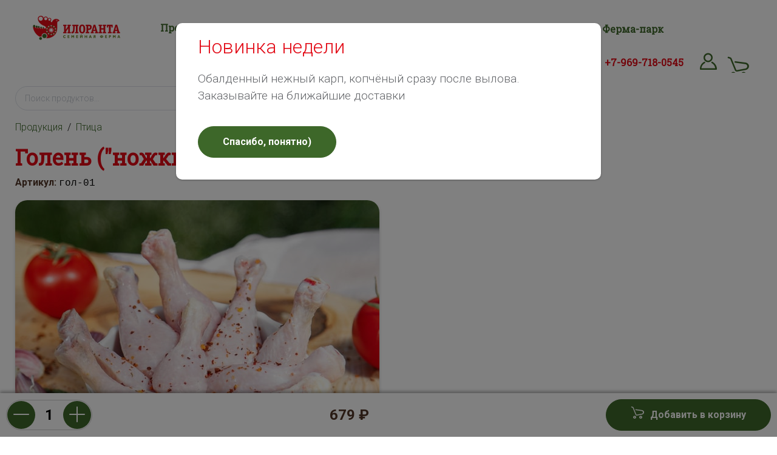

--- FILE ---
content_type: text/html; charset=UTF-8
request_url: https://ilorantafarm.ru/product/kurinaya-golen-oxlazdennaya-450-500-g
body_size: 5783
content:
<!DOCTYPE html><html lang="ru"><head><meta charset="UTF-8"><meta http-equiv="X-UA-Compatible" content="IE=edge"><meta name="viewport" content="width=device-width, initial-scale=1, maximum-scale=1"><meta name="csrf-param" content="_csrf-frontend"><meta name="csrf-token" content="MDOhTucAqHunNBfO6_cnaXgykoeSraDf7aKCsxB0OnpCadRjtVjDS81WYaHZjm0jSGb8_dvI8JW67-jCUkIXSg=="><title>Голень (&quot;ножки&quot;) куриные 450-500 г</title><meta name="Description" content="Охлажденная голень фермерского цыплёнка"><meta property="og:title" content="Голень (&quot;ножки&quot;) куриные 450-500 г"><meta property="og:site_name" content="Голень (&quot;ножки&quot;) куриные 450-500 г"><meta property="og:image" content="https://ilorantafarm.ru/static/images/img5f0c36e73a2ad-thumb.jpg"><meta property="og:url" content="https://ilorantafarm.ru/product/kurinaya-golen-oxlazdennaya-450-500-g"><meta property="og:type" content="og:product"><meta property="og:description" content="Охлажденная голень фермерского цыплёнка"><meta property="product:price:amount" content="679"><meta property="product:price:currency" content="RUB"><meta name="msapplication-TileColor" content="#fff"><meta name="msapplication-TileImage" content="/favicons/ms-icon-144x144.png?v=1671489883"><meta name="theme-color" content="#fff"><link href="/favicons/apple-icon-57x57.png?v=1671489883" rel="apple-touch-icon" sizes="57x57"><link href="/favicons/apple-icon-60x60.png?v=1671489883" rel="apple-touch-icon" sizes="60x60"><link href="/favicons/apple-icon-72x72.png?v=1671489883" rel="apple-touch-icon" sizes="72x72"><link href="/favicons/apple-icon-76x76.png?v=1671489883" rel="apple-touch-icon" sizes="76x76"><link href="/favicons/apple-icon-114x114.png?v=1671489883" rel="apple-touch-icon" sizes="114x114"><link href="/favicons/apple-icon-120x120.png?v=1671489883" rel="apple-touch-icon" sizes="120x120"><link href="/favicons/apple-icon-144x144.png?v=1671489883" rel="apple-touch-icon" sizes="144x144"><link href="/favicons/apple-icon-152x152.png?v=1671489883" rel="apple-touch-icon" sizes="152x152"><link href="/favicons/apple-icon-180x180.png?v=1671489883" rel="apple-touch-icon" sizes="180x180"><link type="image/png" href="/favicons/android-icon-192x192.png?v=1671489883" rel="icon" sizes="192x192"><link type="image/png" href="/favicons/favicon-96x96.png?v=1671489883" rel="icon" sizes="96x96"><link type="image/png" href="/favicons/favicon-32x32.png?v=1671489883" rel="icon" sizes="32x32"><link type="image/png" href="/favicons/favicon-16x16.png?v=1671489883" rel="icon" sizes="16x16"><link href="/favicons/manifest.json?v=1671489883" rel="manifest"><link href="https://fonts.googleapis.com/css2?family=Roboto+Slab&amp;family=Roboto:ital,wght@0,300;0,700;1,300;1,700&amp;display=swap" rel="stylesheet"><link href="/assets/main/css/app.4db6321c.css?v=1765969273" rel="stylesheet"><link href="/assets/main/css/chunk-vendors.4780bed3.css?v=1765969273" rel="stylesheet"><script>var manifest={"env":"prod","language":"ru","baseUrl":"https:\/\/ilorantafarm.ru\/assets\/main","api":"https:\/\/api.ilorantafarm.ru","phone":{"+79697180545":"+7-969-718-0545"},"nav":{"catalog":{"nav":[{"text":"\u041f\u0442\u0438\u0446\u0430 ","iconCls":"icon-farm icon-chicken-2","url":"https:\/\/ilorantafarm.ru\/category\/myaso-pticy"},{"text":"\u041c\u044f\u0441\u043e","iconCls":"icon-farm icon-meat","url":"https:\/\/ilorantafarm.ru\/category\/meat"},{"text":"\u0420\u044b\u0431\u0430","iconCls":"icon-farm icon-fish","url":"https:\/\/ilorantafarm.ru\/category\/fish"},{"text":"\u0421\u044b\u0440\u044b","iconCls":"icon-farm icon-cheese","url":"https:\/\/ilorantafarm.ru\/category\/cheese"},{"text":"\u041c\u043e\u043b\u043e\u0447\u043d\u044b\u0435 \u043f\u0440\u043e\u0434\u0443\u043a\u0442\u044b","iconCls":"icon-farm icon-milk","url":"https:\/\/ilorantafarm.ru\/category\/milk"},{"text":"\u041a\u043e\u043b\u0431\u0430\u0441\u044b \u0438 \u043a\u043e\u043f\u0447\u0435\u043d\u043e\u0441\u0442\u0438","iconCls":"icon-farm icon-sausages","url":"https:\/\/ilorantafarm.ru\/category\/sausages"},{"text":"\u041f\u043e\u043b\u0443\u0444\u0430\u0431\u0440\u0438\u043a\u0430\u0442\u044b","iconCls":"icon-farm icon-frozen","url":"https:\/\/ilorantafarm.ru\/category\/zamorozenny-e-polufabrikaty"},{"text":"\u0413\u043e\u0442\u043e\u0432\u044b\u0435 \u0431\u043b\u044e\u0434\u0430","iconCls":"icon-farm icon-ready-meals-2","url":"https:\/\/ilorantafarm.ru\/category\/ready-meals"},{"text":"\u0417\u0430\u0433\u043e\u0442\u043e\u0432\u043a\u0438 \u0438 \u0441\u043b\u0430\u0434\u043e\u0441\u0442\u0438","iconCls":"icon-farm icon-sweets","url":"https:\/\/ilorantafarm.ru\/category\/zagotovki-i-sladosti"},{"text":"\u041d\u0430\u043f\u0438\u0442\u043a\u0438","iconCls":"icon-bottles","url":"https:\/\/ilorantafarm.ru\/category\/drinks"},{"text":"\u0421\u0435\u0437\u043e\u043d\u043d\u044b\u0435 \u043f\u0440\u0435\u0434\u043b\u043e\u0436\u0435\u043d\u0438\u044f","iconCls":"icon-farm icon-season","url":"https:\/\/ilorantafarm.ru\/category\/sezonniye-zagotovki"},{"text":"\u0414\u043b\u044f \u043f\u0438\u0442\u043e\u043c\u0446\u0435\u0432","iconCls":"icon-pet","url":"https:\/\/ilorantafarm.ru\/category\/dlia-pitomcev"}],"text":"\u041f\u0440\u043e\u0434\u0443\u043a\u0446\u0438\u044f","title":"\u041a\u0430\u0442\u0430\u043b\u043e\u0433 \u043f\u0440\u043e\u0434\u0443\u043a\u0446\u0438\u0438","id":"catalog","url":"\/catalog","hasPopup":true},"0":{"text":"\u0414\u043e\u0441\u0442\u0430\u0432\u043a\u0430 \u0438 \u043e\u043f\u043b\u0430\u0442\u0430","url":"\/rules_and_pay"},"1":{"text":"\u041a\u043e\u043d\u0442\u0430\u043a\u0442\u044b \u0438 \u0440\u0435\u043a\u0432\u0438\u0437\u0438\u0442\u044b","url":"\/contacts"},"2":{"text":"\u0414\u043e\u043a\u0443\u043c\u0435\u043d\u0442\u044b","url":"\/docs"},"3":{"text":"\u041e \u043d\u0430\u0441","url":"\/about"},"4":{"text":"\u0424\u0435\u0440\u043c\u0430-\u043f\u0430\u0440\u043a","title":"\u041e\u0442\u043a\u0440\u044b\u0442\u044c \u0432 \u043d\u043e\u0432\u043e\u043c \u043e\u043a\u043d\u0435","url":"https:\/\/iloranta.pro\/fermapark","target":"_blank"}},"socials":[{"url":"https:\/\/vk.com\/ilorantafarm","iconCls":"fab fa-vk","text":"\u0413\u0440\u0443\u043f\u043f\u0430 \u0412\u043a\u043e\u043d\u0442\u0430\u043a\u0442\u0435"}],"informer":{"title":"\u041d\u043e\u0432\u0438\u043d\u043a\u0430 \u043d\u0435\u0434\u0435\u043b\u0438","text":"<p>\u041e\u0431\u0430\u043b\u0434\u0435\u043d\u043d\u044b\u0439 \u043d\u0435\u0436\u043d\u044b\u0439 \u043a\u0430\u0440\u043f, \u043a\u043e\u043f\u0447\u0451\u043d\u044b\u0439 \u0441\u0440\u0430\u0437\u0443 \u043f\u043e\u0441\u043b\u0435 \u0432\u044b\u043b\u043e\u0432\u0430. \u0417\u0430\u043a\u0430\u0437\u044b\u0432\u0430\u0439\u0442\u0435 \u043d\u0430 \u0431\u043b\u0438\u0436\u0430\u0439\u0448\u0438\u0435 \u0434\u043e\u0441\u0442\u0430\u0432\u043a\u0438<\/p>","action_label":"\u0421\u043f\u0430\u0441\u0438\u0431\u043e, \u043f\u043e\u043d\u044f\u0442\u043d\u043e)","updated_at":"2026-01-22 08:40:26"}}</script></head><body><div class="body-layout"><header id="header" class="container-fluid"><div class="row justify-content-between align-items-center flex-nowrap flex-lg-wrap header-row"><section class="col col-auto d-lg-none"><button class="el-button el-button--tool header-toggle" id="mobile-menu-bars"><i class="iloranta-icon-menu"></i></button></section><section class="col col-auto col-lg-2 text-sm-center flex-sm-grow-1"><a href="/" title="Семейная ферма "Илоранта"" id="logo" class="d-inline-block"><img src="https://ilorantafarm.ru/assets/images/logo-min@2x.png?v=1603803541" alt="Семейная птицеферма логотип" class="img-fluid"/></a></section><section class="col col-auto d-none d-lg-block flex-grow-1"><div id="navigation"><ul role="menubar" class="el-menu--horizontal el-menu"><li role="menuitem" aria-haspopup="true" class="el-submenu " tabindex="0"><div class="el-submenu__title">Продукция<i class="el-submenu__icon-arrow el-icon-arrow-down"></i></div></li><li role="menuitem" tabindex="0" class="el-menu-item " style="">Доставка и оплата</li><li role="menuitem" tabindex="0" class="el-menu-item " style="">Контакты и реквизиты</li><li role="menuitem" tabindex="0" class="el-menu-item " style="">Документы</li><li role="menuitem" tabindex="0" class="el-menu-item " style="">О нас</li><li role="menuitem" tabindex="0" class="el-menu-item " style="">Ферма-парк</li></ul></div></section><section class="col col-auto flex-lg-grow-1"><div class="d-flex align-items-center float-right"><div class="phone-link d-none d-lg-block"><i class="icon fas fa-phone-volume"></i><a class="link-action nowrap " href="tel:+79697180545" title="Набрать номер">+7-969-718-0545</a></div><div class="ml-lg-3"><a class="el-button el-button--tool header-toggle" href="/cabinet" rel="nofollow" id="identity-toggle"><i class="icon-cabinet-logged-out"></i></a></div><div><button class="el-button el-button--tool header-toggle" id="cart-toggle"><i class="iloranta-icon-cart"></i></button></div></div></section></div></header><div class="container mb-4 mb-md-0" id="search"><div class="mount-point"></div></div><div class="container"><ul class="breadcrumb"><li><a href="/catalog">Продукция</a></li><li><a href="https://ilorantafarm.ru/category/myaso-pticy">Птица </a></li></ul></div><main><div id="product-view"><div class="container"><h1>Голень ("ножки") куриные 450-500 г</h1><p><span class="meta-name">Артикул:</span> <code>гол-01</code></p><div class="row product-view__responsive-layout"><div class="col col-12 col-lg-6 p-4 details"><p class="short_text">Охлажденная голень фермерского цыплёнка</p><section class="properties-list"><div class="properties-list-inner"><div class="properties-list-item"><div class="meta-name">Ед. измерения</div><div class="meta-value">Упаковка</div></div><div class="properties-list-item"><div class="meta-name">Масса нетто</div><div class="meta-value">500 г</div></div><div class="properties-list-item"><div class="meta-name">Срок годности</div><div class="meta-value">5 суток. Пищевая ценность в 100 г продукта: белки - 18; жиры - 9,2; углеводы - 0,11. Энергетическая ценность: 161 кКал </div></div><div class="properties-list-item"><div class="meta-name">Хранение</div><div class="meta-value"> В холодильнике , при температуре от 0 до +4 °С</div></div></div></section><div class="humanize"><p>Подходят и для жарки, и для запекания, и для бульона и тушения с овощами</p></div><div class="mt-5"><div data-reference="add-to-cart-trigger" data-model="{&quot;id&quot;:12,&quot;price&quot;:679,&quot;name&quot;:&quot;Голень (&amp;quot;ножки&amp;quot;) куриные 450-500 г&quot;,&quot;thumbUrl&quot;:&quot;https:\/\/ilorantafarm.ru\/static\/images\/img5f0c36e73a2ad-thumb.jpg&quot;,&quot;short_text&quot;:&quot;Охлажденная голень фермерского цыплёнка&quot;,&quot;weight&quot;:0.5,&quot;url&quot;:&quot;https:\/\/ilorantafarm.ru\/product\/kurinaya-golen-oxlazdennaya-450-500-g&quot;,&quot;measure&quot;:&quot;pack&quot;}" data-is-alternate="1"><div class="row no-gutters align-items-center"><div class="col col-auto>"><div class="el-input-number add-to-cart-counter is-alternate"><span role="button" class="el-input-number__decrease"><i class="el-icon-minus"></i></span><span role="button" class="el-input-number__increase"><i class="el-icon-plus"></i></span><div class="el-input"><input type="text" value="1" autocomplete="off" max="10" min="1" class="el-input__inner" role="spinbutton" aria-valuemax="10" aria-valuemin="1" aria-valuenow="1" aria-disabled="false"></div></div></div><div class="col flex-grow-1 "><span class="price">679 р.</span></div><div class="col col-auto"><button class="el-button is-round el-button--primary add-to-cart-button--alternate"><i class="icon iloranta-icon icon-cart"></i><span class="button-text">Добавить в корзину</span></button></div></div></div></div></div><div class="col col-12 col-lg-6 imageviewer"><div class="product-image-viewer" data-reference="product-image-viewer" data-images='[{"thumb":"https:\/\/ilorantafarm.ru\/static\/images\/img5f0c36e73a2ad-thumb.jpg","medium":"https:\/\/ilorantafarm.ru\/static\/images\/img5f0c36e73a2ad-md.jpg","srcset":"https:\/\/ilorantafarm.ru\/static\/images\/img5f0c36e73a2ad-thumb.jpg 360w,https:\/\/ilorantafarm.ru\/static\/images\/img5f0c36e73a2ad-md.jpg 600w"},{"thumb":"https:\/\/ilorantafarm.ru\/static\/images\/img5f2eb0dd02d6f-thumb.jpg","medium":"https:\/\/ilorantafarm.ru\/static\/images\/img5f2eb0dd02d6f-md.jpg","srcset":"https:\/\/ilorantafarm.ru\/static\/images\/img5f2eb0dd02d6f-thumb.jpg 360w,https:\/\/ilorantafarm.ru\/static\/images\/img5f2eb0dd02d6f-md.jpg 600w"},{"thumb":"https:\/\/ilorantafarm.ru\/static\/images\/img5f23ba959af6d-thumb.jpg","medium":"https:\/\/ilorantafarm.ru\/static\/images\/img5f23ba959af6d-md.jpg","srcset":"https:\/\/ilorantafarm.ru\/static\/images\/img5f23ba959af6d-thumb.jpg 360w,https:\/\/ilorantafarm.ru\/static\/images\/img5f23ba959af6d-md.jpg 600w"}]'><div class="img-current"><img src="https://ilorantafarm.ru/static/images/img5f0c36e73a2ad-md.jpg" alt=""></div><div class="img-thumbs"></div></div></div></div></div></div></main><footer id="footer" class="container-fluid mt-5"><div class="row justify-content-between no-gutters"><div class="col col-12 col-lg-3"><div class="footer-col-header"><a href="https://ilorantafarm.ru/" title="Семейная ферма "Илоранта"">&copy; Семейная ферма "Илоранта"</a></div><address class="footer-col-content nav-contacts"><div><nav class="nav depth-0 "><div class="nav-item " ><div class="icon"><i class="fas fa-map-marker-alt"></i></div><div class="link"><a href="#" class="nav-item__link" title="г. Выборг. Семейная ферма и птицефабрика">г. Выборг. Семейная ферма и птицефабрика</a></div></div><div class="nav-item " ><div class="icon"><i class="fas fa-phone-volume"></i></div><div class="link"><a class="header-link" href="tel:+79697180545" title="Набрать номер">+7-969-718-0545</a></div></div><div class="nav-item " ><div class="icon"><i class="fas fa-envelope"></i></div><div class="link"><a class="link-action" href="mailto:info@ilorantafarm.ru" title="Открыть почтовый клиент">info@ilorantafarm.ru</a></div></div><div class="nav-item " ><div class="icon"><i class="fab fa-vk"></i></div><div class="link"><a href="https://vk.com/ilorantafarm" class="nav-item__link" title="Группа Вконтакте">Группа Вконтакте</a></div></div></nav></div></address></div><div class="col col-12 col-lg-3"><div class="footer-col-header">Продукция</div><div class="footer-col-content"><div><nav class="nav depth-0 "><div class="nav-item " ><div class="icon"><i class=""></i></div><div class="link"><a href="https://ilorantafarm.ru/category/myaso-pticy" class="nav-item__link" title="Птица ">Птица </a></div></div><div class="nav-item " ><div class="icon"><i class=""></i></div><div class="link"><a href="https://ilorantafarm.ru/category/meat" class="nav-item__link" title="Мясо">Мясо</a></div></div><div class="nav-item " ><div class="icon"><i class=""></i></div><div class="link"><a href="https://ilorantafarm.ru/category/fish" class="nav-item__link" title="Рыба">Рыба</a></div></div><div class="nav-item " ><div class="icon"><i class=""></i></div><div class="link"><a href="https://ilorantafarm.ru/category/cheese" class="nav-item__link" title="Сыры">Сыры</a></div></div><div class="nav-item " ><div class="icon"><i class=""></i></div><div class="link"><a href="https://ilorantafarm.ru/category/milk" class="nav-item__link" title="Молочные продукты">Молочные продукты</a></div></div><div class="nav-item " ><div class="icon"><i class=""></i></div><div class="link"><a href="https://ilorantafarm.ru/category/sausages" class="nav-item__link" title="Колбасы и копчености">Колбасы и копчености</a></div></div><div class="nav-item " ><div class="icon"><i class=""></i></div><div class="link"><a href="https://ilorantafarm.ru/category/zamorozenny-e-polufabrikaty" class="nav-item__link" title="Полуфабрикаты">Полуфабрикаты</a></div></div><div class="nav-item " ><div class="icon"><i class=""></i></div><div class="link"><a href="https://ilorantafarm.ru/category/ready-meals" class="nav-item__link" title="Готовые блюда">Готовые блюда</a></div></div><div class="nav-item " ><div class="icon"><i class=""></i></div><div class="link"><a href="https://ilorantafarm.ru/category/zagotovki-i-sladosti" class="nav-item__link" title="Заготовки и сладости">Заготовки и сладости</a></div></div><div class="nav-item " ><div class="icon"><i class=""></i></div><div class="link"><a href="https://ilorantafarm.ru/category/drinks" class="nav-item__link" title="Напитки">Напитки</a></div></div><div class="nav-item " ><div class="icon"><i class=""></i></div><div class="link"><a href="https://ilorantafarm.ru/category/sezonniye-zagotovki" class="nav-item__link" title="Сезонные предложения">Сезонные предложения</a></div></div><div class="nav-item " ><div class="icon"><i class=""></i></div><div class="link"><a href="https://ilorantafarm.ru/category/dlia-pitomcev" class="nav-item__link" title="Для питомцев">Для питомцев</a></div></div></nav></div></div></div><div class="col col-12 col-lg-auto flex-grow-1"><div class="footer-col-header"><div><nav class="nav depth-0 horiz"><div class="nav-item " ><div class="icon"><i class=""></i></div><div class="link"><a href="/about" class="nav-item__link" title="О нас">О нас</a></div></div><div class="nav-item " ><div class="icon"><i class=""></i></div><div class="link"><a href="/rules_and_pay" class="nav-item__link" title="Доставка и оплата">Доставка и оплата</a></div></div><div class="nav-item " ><div class="icon"><i class=""></i></div><div class="link"><a href="/docs" class="nav-item__link" title="Документы">Документы</a></div></div><div class="nav-item " ><div class="icon"><i class=""></i></div><div class="link"><a href="/contacts" class="nav-item__link" title="Контакты и реквизиты">Контакты и реквизиты</a></div></div><div class="nav-item " ><div class="icon"><i class=""></i></div><div class="link"><a href="https://iloranta.pro/fermapark" class="nav-item__link" title="Открыть в новом окне">Экскурсия</a></div></div></nav></div></div></div></div><div class="text-right"><address class="devcopy"> создание сайта<br> <a href="https://sitespring.ru" title="Создание современных веб-приложений"><img src="https://ilorantafarm.ru/assets/images/label_sitespring.svg?v=1603803541" alt="sitespring.ru"></a></address></div></footer><script type="text/javascript" > (function(m,e,t,r,i,k,a){m[i]=m[i]||function(){(m[i].a=m[i].a||[]).push(arguments)}; m[i].l=1*new Date();k=e.createElement(t),a=e.getElementsByTagName(t)[0],k.async=1,k.src=r,a.parentNode.insertBefore(k,a)}) (window, document, "script", "https://mc.yandex.ru/metrika/tag.js", "ym"); ym(66047839, "init", { clickmap:true, trackLinks:true, accurateTrackBounce:true });</script><noscript><div><img src="https://mc.yandex.ru/watch/66047839" style="position:absolute; left:-9999px;" alt="" /></div></noscript></div><script src="/assets/main/js/app.ce263ba7.js?v=1765969273" async="true"></script><script src="/assets/main/js/chunk-vendors.11ab1c39.js?v=1765969273" async="true"></script></body></html>

--- FILE ---
content_type: text/css
request_url: https://ilorantafarm.ru/assets/main/css/desktop.5d04fee8.css
body_size: 3210
content:
.categories[data-v-4898824c]{margin:1em;-moz-columns:3 auto;columns:3 auto}.categories .el-menu-item[data-v-4898824c]{height:3em}.category-link[data-v-4898824c]{font-family:Roboto;font-size:14px;font-weight:300;font-stretch:normal;font-style:normal;line-height:1.21;letter-spacing:normal;text-align:left;color:#000}.category-link[data-v-4898824c]:active,.category-link[data-v-4898824c]:hover{text-decoration:none}.category-link .icon[data-v-4898824c]{font-size:32px;color:#3d6729}.el-menu-item[data-v-4898824c]{padding:0 10px}.image-link .caption__content[data-v-114d1c3a]{padding:20px}.image-link:hover .caption[data-v-114d1c3a]{height:100%;transition:height .25s;background-image:linear-gradient(180deg,transparent,rgba(0,0,0,.9))}.image-link:hover .caption__content[data-v-114d1c3a]{height:auto}.image-link:hover .caption .short-text[data-v-114d1c3a]{opacity:1;transition:opacity .5s}.short-text[data-v-114d1c3a]{margin-top:16px;line-height:1.2;opacity:0;max-height:75px;overflow:hidden}.metas[data-v-114d1c3a]{width:100%;padding:10px 20px;display:block}.price[data-v-114d1c3a]{font-size:36px}.price.has-overlinePrice[data-v-114d1c3a]{color:#e20a16}.price__extras[data-v-114d1c3a]{font:700 18px/1.1 Roboto,sans-serif;margin-left:-.3em}.overlinePrice[data-v-114d1c3a]{color:#523628;font-weight:700;white-space:nowrap;text-decoration:line-through;position:absolute;left:0;top:0;transform:translate(-80%)}footer[data-v-114d1c3a]{border-top:1px solid #dde6e6;display:block;width:100%}footer .col[data-v-114d1c3a]{padding:5px 0}footer .col+.col[data-v-114d1c3a]{border-left:1px solid #dde6e6}.el-button[data-v-114d1c3a]{padding:.5rem .9rem;text-decoration:none;border:0;color:#3d6729;font-weight:700;width:100%}.el-button[data-v-114d1c3a]:active,.el-button[data-v-114d1c3a]:focus,.el-button[data-v-114d1c3a]:hover{background:none;color:#1d3013}.el-button .button-inner[data-v-114d1c3a]{display:flex;flex:0 0 auto;align-items:center}.el-button .icon[data-v-114d1c3a]{font-size:32px}.el-button .button-text[data-v-114d1c3a]{font-size:1rem;white-space:normal;text-align:left;margin:0 0 0 .5rem}.el-select[data-v-f93e3812]{width:100%}.el-select-dropdown__item[data-v-f93e3812]{height:auto;margin:.8em 0}.icon-search[data-v-f93e3812]{font-size:24px;width:32px;display:inline-block;line-height:46px}.input-field[data-v-f93e3812]{position:relative}.custom-postfix[data-v-f93e3812]{position:absolute;right:5px;top:0}.search-desktop[data-v-1ef59759]{display:inline-block;margin:0 0 1rem 0;width:300px;transition:all .2s}.search-desktop.focused[data-v-1ef59759]{width:100%}.item[data-v-1ef59759]{display:flex;align-items:center;flex:0 0 auto;justify-content:space-between}.item>*+[data-v-1ef59759]{margin-left:1em}.caption[data-v-1ef59759]{flex:1;overflow:hidden;text-overflow:ellipsis}.thumb[data-v-1ef59759]{width:72px;height:72px;flex-shrink:0}.price[data-v-1ef59759]{width:122px;text-align:right;flex-shrink:0}.name[data-v-1ef59759]{font-family:Roboto;font-size:24px;font-weight:300;line-height:1;color:#000;margin-bottom:6px}.short_text[data-v-1ef59759]{font-family:Roboto;font-size:14px;font-weight:300;line-height:1.21;color:#999;white-space:normal}.trigger[data-v-1ef59759]{font-size:32px;width:32px;flex-shrink:0}

--- FILE ---
content_type: image/svg+xml
request_url: https://ilorantafarm.ru/assets/images/label_sitespring.svg?v=1603803541
body_size: 8318
content:
<svg data-name="Layer 1" xmlns="http://www.w3.org/2000/svg" viewBox="0 0 177.76 20"><path d="M169.68 8.72h8.08v8.37l-.17.19a6.42 6.42 0 01-1.39 1.14 9.64 9.64 0 01-1.84.85 12.9 12.9 0 01-2.16.55 14.8 14.8 0 01-2.32.18 8.25 8.25 0 01-6.17-2.39 8.1 8.1 0 01-1.83-2.84 11.7 11.7 0 01-.69-3.67V9.51a13.17 13.17 0 01.26-2.65 10.21 10.21 0 01.76-2.32 8.18 8.18 0 011.25-1.93 7.37 7.37 0 011.71-1.44 7.63 7.63 0 012.08-.88 9.12 9.12 0 012.38-.29 11.28 11.28 0 013.2.42 7 7 0 012.49 1.29 6.24 6.24 0 011.66 2.16 9.08 9.08 0 01.77 2.94h-1.31a7.49 7.49 0 00-.63-2.38 5 5 0 00-1.31-1.71 5.65 5.65 0 00-2-1 9.91 9.91 0 00-2.83-.36 7.81 7.81 0 00-2 .25 6.42 6.42 0 00-1.73.73 6.21 6.21 0 00-1.41 1.19 6.9 6.9 0 00-1.06 1.62 8.83 8.83 0 00-.66 2 12.15 12.15 0 00-.22 2.39v1.55a10.35 10.35 0 00.6 3.26 6.79 6.79 0 001.5 2.39 7 7 0 005.24 2 13.23 13.23 0 002.12-.16 11 11 0 001.83-.58 8.65 8.65 0 001.59-.74 5.38 5.38 0 00.93-.72V10h-6.78zM9.96 6.29a2 2 0 00-.08-.74 1.36 1.36 0 00-.34-.5 1.65 1.65 0 00-.66-.33 2.7 2.7 0 00-.84-.12 3.25 3.25 0 00-.87.1 1.74 1.74 0 00-.53.3 1.06 1.06 0 00-.32.37.92.92 0 00-.1.43.64.64 0 00.1.34 1.5 1.5 0 00.4.41 4.45 4.45 0 00.9.5c.42.19.93.38 1.53.57s1.23.42 1.76.65a12.84 12.84 0 011.46.72 6.8 6.8 0 012.44 2.24 5.53 5.53 0 01.84 3 5.49 5.49 0 01-.52 2.41 5.08 5.08 0 01-1.55 1.86 7 7 0 01-2.35 1.13 11.22 11.22 0 01-3 .36A11.65 11.65 0 016 19.78a9.82 9.82 0 01-2-.64 7.74 7.74 0 01-1.72-1 6 6 0 01-1.26-1.38 6.09 6.09 0 01-.77-1.66A6.84 6.84 0 010 13.23h1.31a5.56 5.56 0 00.2 1.51 4.8 4.8 0 00.6 1.3 4.7 4.7 0 001 1.08 6.41 6.41 0 001.41.88 8.2 8.2 0 001.76.55 10.16 10.16 0 002 .19 10 10 0 002.6-.36 5.59 5.59 0 001.91-.92 3.8 3.8 0 001.15-1.38 4.22 4.22 0 00.38-1.85 4.27 4.27 0 00-.63-2.32 5.59 5.59 0 00-2-1.81 12.88 12.88 0 00-1.31-.64c-.49-.21-1-.41-1.66-.61a16.7 16.7 0 01-1.67-.62 6 6 0 01-1.17-.65 2.82 2.82 0 01-.7-.78 2 2 0 01-.28-1 2.23 2.23 0 01.24-1 2.43 2.43 0 01.74-.8 2.92 2.92 0 011-.5 4.48 4.48 0 011.21-.2 3.89 3.89 0 011.25.19 2.91 2.91 0 011 .59 2.64 2.64 0 01.68 1 3.32 3.32 0 01.22 1.23zM5.7 13.21a3.29 3.29 0 00.18 1.07 1.5 1.5 0 00.4.63 1.75 1.75 0 00.72.38 4.72 4.72 0 001.28.15 2.19 2.19 0 001.33-.34.9.9 0 00.27-.33 1.15 1.15 0 00.09-.49 1.42 1.42 0 00-.11-.6 1.09 1.09 0 00-.33-.41 3.91 3.91 0 00-.8-.47 13.38 13.38 0 00-1.38-.54c-.58-.19-1.1-.39-1.59-.58s-.92-.39-1.29-.57a7.69 7.69 0 01-2.89-2.26 5.06 5.06 0 01-1-3.1 5.26 5.26 0 01.25-1.63 4.87 4.87 0 01.73-1.42 5.74 5.74 0 011.2-1.16A7.53 7.53 0 014.33.69 9.38 9.38 0 016.16.17a11.8 11.8 0 012-.17 9.9 9.9 0 012 .19 8.11 8.11 0 011.8.57 6.63 6.63 0 011.53.94A5.87 5.87 0 0114.66 3a5.61 5.61 0 01.73 1.56 6.19 6.19 0 01.24 1.75h-1.3a5 5 0 00-.19-1.39 4.41 4.41 0 00-.56-1.2 4.48 4.48 0 00-.91-1 5.42 5.42 0 00-1.23-.75 7 7 0 00-1.56-.5 8.82 8.82 0 00-1.73-.16 10.35 10.35 0 00-1.8.15 8 8 0 00-1.57.44 6.24 6.24 0 00-1.29.7 4.32 4.32 0 00-.92.89 3.51 3.51 0 00-.56 1.05 3.86 3.86 0 00-.13 1.22 3.82 3.82 0 00.75 2.32A6.51 6.51 0 005.02 10c.36.17.75.35 1.2.53s.95.36 1.51.55a14.1 14.1 0 011.52.6 5.41 5.41 0 011.08.63 2.42 2.42 0 01.7.9 2.74 2.74 0 01.23 1.13 2.41 2.41 0 01-.22 1 2.22 2.22 0 01-.67.82 3.43 3.43 0 01-2.11.6 5.91 5.91 0 01-1.64-.2 3 3 0 01-1.26-.68 2.85 2.85 0 01-.74-1.16 4.58 4.58 0 01-.22-1.5zm20.82-13v19.53h-1.31V.25zm-5.64 19.53V.25h1.31v19.49zM31.17.25h15.2v1.31h-15.2zm15.2 4.68h-4.8v14.81h-1.31V3.63h6.11zM35.88 19.74V4.94h-4.7V3.63h6v16.11zm27-7.74h-6.24v3h7.48v1.31h-8.78v-5.6h7.54zm1.25 7.72H50.95V.25h13.2v1.31H52.26v16.87h11.87zm0-14.81h-7.49v2.55h6.24v1.31h-7.54V3.63h8.82zm9.75 8.3a2.26 2.26 0 00.54 1.71 1.75 1.75 0 00.72.38 4.75 4.75 0 001.29.15 2.19 2.19 0 001.32-.34.94.94 0 00.27-.33 1.15 1.15 0 00.1-.49 1.47 1.47 0 00-.11-.6 1.16 1.16 0 00-.32-.41 4.1 4.1 0 00-.81-.47 13.38 13.38 0 00-1.38-.54c-.57-.19-1.1-.39-1.58-.58s-.92-.39-1.3-.57a7.69 7.69 0 01-2.89-2.26 5.06 5.06 0 01-1-3.1 5.29 5.29 0 01.25-1.63 4.89 4.89 0 01.76-1.43 5.74 5.74 0 011.2-1.16 7.53 7.53 0 011.57-.85 9.39 9.39 0 011.83-.52 11.81 11.81 0 012-.17 10 10 0 012 .19 8.26 8.26 0 011.8.57 6.8 6.8 0 011.53.94A6 6 0 0182.88 3a5.69 5.69 0 01.73 1.56 6.19 6.19 0 01.27 1.73h-1.35a5 5 0 00-.19-1.39 4.4 4.4 0 00-.56-1.2 4.68 4.68 0 00-.91-1 5.54 5.54 0 00-1.23-.75 6.93 6.93 0 00-1.52-.48 8.79 8.79 0 00-1.73-.16 10.39 10.39 0 00-1.8.15 8 8 0 00-1.57.44 6.14 6.14 0 00-1.29.7 4.26 4.26 0 00-.93.89 3.54 3.54 0 00-.56 1.05 3.89 3.89 0 00-.19 1.22 3.8 3.8 0 00.75 2.32A6.52 6.52 0 0073.22 10c.36.17.75.35 1.2.53s1 .36 1.52.55a14.61 14.61 0 011.52.6 5.47 5.47 0 011.07.63 2.39 2.39 0 01.7.9 2.68 2.68 0 01.23 1.13 2.39 2.39 0 01-.22 1 2.21 2.21 0 01-.66.82 3.45 3.45 0 01-2.11.6 5.91 5.91 0 01-1.64-.2 3 3 0 01-1.26-.68 3.47 3.47 0 01-1-2.66zm4.26-6.92a2.07 2.07 0 00-.12-.75 1.36 1.36 0 00-.34-.5 1.62 1.62 0 00-.57-.33 2.69 2.69 0 00-.83-.12 3.31 3.31 0 00-.88.1 1.75 1.75 0 00-.52.31 1.15 1.15 0 00-.32.37.92.92 0 00-.1.43.64.64 0 00.1.34 1.5 1.5 0 00.39.41 4.54 4.54 0 00.91.5 16 16 0 001.53.57q1 .31 1.76.65a13.26 13.26 0 011.46.72 6.82 6.82 0 012.44 2.24 5.53 5.53 0 01.84 3 5.47 5.47 0 01-.51 2.41 5.1 5.1 0 01-1.6 1.86 6.92 6.92 0 01-2.35 1.13 11.19 11.19 0 01-3 .37 11.6 11.6 0 01-2.23-.21 9.78 9.78 0 01-2-.64 7.71 7.71 0 01-1.71-1 5.94 5.94 0 01-2-3 6.69 6.69 0 01-.25-1.87h1.31a5.6 5.6 0 00.2 1.51 4.62 4.62 0 001.59 2.38 6.28 6.28 0 001.42.85 8.47 8.47 0 001.76.55 10.52 10.52 0 002 .18 9.92 9.92 0 002.62-.31 5.61 5.61 0 001.91-.92 3.78 3.78 0 001.15-1.38 4.22 4.22 0 00.38-1.85 4.27 4.27 0 00-.7-2.37 5.59 5.59 0 00-2-1.81 12.49 12.49 0 00-1.31-.64c-.49-.21-1-.41-1.66-.61a16.82 16.82 0 01-1.67-.62 5.9 5.9 0 01-1.16-.66 2.82 2.82 0 01-.73-.79 2 2 0 01-.28-1 2.23 2.23 0 01.24-1 2.47 2.47 0 01.7-.81 2.93 2.93 0 011-.5 4.51 4.51 0 011.23-.15 3.88 3.88 0 011.25.19 2.93 2.93 0 011 .59 2.63 2.63 0 01.68 1 3.34 3.34 0 01.22 1.23zm10.74 13.45V.25h7.91a10.21 10.21 0 012.1.21 8.27 8.27 0 011.87.63 6.86 6.86 0 011.57 1 6.15 6.15 0 011.18 1.4 6.4 6.4 0 01.73 1.68 7.06 7.06 0 01.24 1.87 5.87 5.87 0 01-2.14 4.75 7 7 0 01-2.46 1.34 10.78 10.78 0 01-3.16.43h-2.18v6.18h-1.3v-7.49h3.44a9.57 9.57 0 002.78-.37 5.71 5.71 0 002-1.07 4.62 4.62 0 001.67-3.74 5.84 5.84 0 00-.19-1.53 5.12 5.12 0 00-.58-1.33 5 5 0 00-.94-1.11 5.67 5.67 0 00-1.28-.83 6.94 6.94 0 00-1.57-.52 9.17 9.17 0 00-1.83-.18h-6.6v18.17zm4.37-10.87h3.54a3 3 0 00.92-.12 1.49 1.49 0 00.57-.33 1.42 1.42 0 00.34-.52 2.36 2.36 0 00.12-.8 3 3 0 00-.13-.94 1.88 1.88 0 00-.38-.66 1.59 1.59 0 00-.57-.41 2.22 2.22 0 00-.81-.15h-3.61V3.63h3.58a3.46 3.46 0 011.31.25 2.84 2.84 0 011 .74 3.21 3.21 0 01.64 1.11 4.2 4.2 0 01.21 1.35 3.62 3.62 0 01-.21 1.26 2.66 2.66 0 01-.67 1 2.73 2.73 0 01-1.06.62 4.13 4.13 0 01-1.32.19h-3.5zm15.48 10.87V.25h7.81a11.06 11.06 0 013.06.39 6.86 6.86 0 012.41 1.19 5.21 5.21 0 011.55 2 6.23 6.23 0 01.51 2.59 8.1 8.1 0 01-.21 1.89 5.62 5.62 0 01-.65 1.6 5.18 5.18 0 01-1.12 1.28 6.85 6.85 0 01-1 .67l4.09 7.89h-1.47l-4.08-7.87-.31-.6.61-.29a5.94 5.94 0 001.28-.8 4 4 0 00.84-1 4.2 4.2 0 00.5-1.23 6.56 6.56 0 00.17-1.58 5 5 0 00-.4-2.06 3.94 3.94 0 00-1.17-1.49 5.5 5.5 0 00-1.95-1 9.91 9.91 0 00-2.71-.33h-6.5v18.24zm10.22 0l-3.21-6.42h-1.36v6.42h-1.3V12h3.43l.18.36 3.68 7.36zm-5.83-11.1h3.43a2.64 2.64 0 00.88-.13 1.33 1.33 0 00.53-.33 1.42 1.42 0 00.32-.55 2.61 2.61 0 00.12-.84 2.58 2.58 0 00-.12-.84 1.48 1.48 0 00-.4-.55 1.3 1.3 0 00-.53-.34 2.63 2.63 0 00-.87-.13h-3.4v-1.3h3.42a3.93 3.93 0 011.31.2 2.65 2.65 0 011 .67 2.79 2.79 0 01.62 1 3.83 3.83 0 01.2 1.26 3.8 3.8 0 01-.19 1.26 2.77 2.77 0 01-.62 1 2.64 2.64 0 01-1 .66 4 4 0 01-1.31.2h-3.43zm16.1 11.1V.25h1.31v19.49zM134.88.25v19.49h-1.31V.25zm5.67 19.49V.25h1.31v19.49zM145.88.25l5.4 9.5V.25h1.31v14.44l-1.22-2.15-7-12.29zm11.08 0v19.49h-1.31V.25zm-5.39 19.49l-5.41-9.5v9.5h-1.28V5.31l1.22 2.14 7 12.29zM172.2 6.8a4 4 0 00-.28-1 1.79 1.79 0 00-.45-.64 1.84 1.84 0 00-.67-.36 3.5 3.5 0 00-1-.13 2.35 2.35 0 00-1.15.27 2.39 2.39 0 00-.85.83 4.65 4.65 0 00-.59 1.5 10 10 0 00-.22 2.15v1.1a6.66 6.66 0 00.82 3.72 2.27 2.27 0 00.93.8 3.44 3.44 0 001.46.28 4.54 4.54 0 001.3-.16 2.35 2.35 0 00.59-.26V13h-2.41v-1.27h3.7v3.76l-.21.2a3.36 3.36 0 01-1.31.71 5.79 5.79 0 01-1.67.22 4.69 4.69 0 01-2-.41 3.55 3.55 0 01-1.47-1.21 7.89 7.89 0 01-1-4.45v-1.1a11.16 11.16 0 01.16-2.45 5.93 5.93 0 01.76-1.9 3.52 3.52 0 013.1-1.7 4.84 4.84 0 011.41.19 3.14 3.14 0 011.14.62 3.08 3.08 0 01.78 1.09 5.9 5.9 0 01.41 1.53zm0 0" fill="#fff" fill-rule="evenodd"/></svg>

--- FILE ---
content_type: application/javascript; charset=utf-8
request_url: https://ilorantafarm.ru/assets/main/js/app.ce263ba7.js?v=1765969273
body_size: 35637
content:
!function(e){function t(t){for(var a,s,o=t[0],c=t[1],l=t[2],d=0,m=[];d<o.length;d++)s=o[d],Object.prototype.hasOwnProperty.call(i,s)&&i[s]&&m.push(i[s][0]),i[s]=0;for(a in c)Object.prototype.hasOwnProperty.call(c,a)&&(e[a]=c[a]);for(u&&u(t);m.length;)m.shift()();return n.push.apply(n,l||[]),r()}function r(){for(var e,t=0;t<n.length;t++){for(var r=n[t],a=!0,s=1;s<r.length;s++){var c=r[s];0!==i[c]&&(a=!1)}a&&(n.splice(t--,1),e=o(o.s=r[0]))}return e}var a={},s={app:0},i={app:0},n=[];function o(t){if(a[t])return a[t].exports;var r=a[t]={i:t,l:!1,exports:{}};return e[t].call(r.exports,r,r.exports,o),r.l=!0,r.exports}o.e=function(e){var t=[];s[e]?t.push(s[e]):0!==s[e]&&{desktop:1,mobile:1}[e]&&t.push(s[e]=new Promise((function(t,r){for(var a="css/"+({desktop:"desktop",mobile:"mobile"}[e]||e)+"."+{desktop:"5d04fee8",mobile:"600d6f23"}[e]+".css",i=o.p+a,n=document.getElementsByTagName("link"),c=0;c<n.length;c++){var l=n[c],d=l.getAttribute("data-href")||l.getAttribute("href");if("stylesheet"===l.rel&&(d===a||d===i))return t()}var u=document.getElementsByTagName("style");for(c=0;c<u.length;c++)if((d=(l=u[c]).getAttribute("data-href"))===a||d===i)return t();var m=document.createElement("link");m.rel="stylesheet",m.type="text/css",m.onload=t,m.onerror=function(t){var a=t&&t.target&&t.target.src||i,n=new Error("Loading CSS chunk "+e+" failed.\n("+a+")");n.code="CSS_CHUNK_LOAD_FAILED",n.request=a,delete s[e],m.parentNode.removeChild(m),r(n)},m.href=i,document.getElementsByTagName("head")[0].appendChild(m)})).then((function(){s[e]=0})));var r=i[e];if(0!==r)if(r)t.push(r[2]);else{var a=new Promise((function(t,a){r=i[e]=[t,a]}));t.push(r[2]=a);var n,c=document.createElement("script");c.charset="utf-8",c.timeout=120,o.nc&&c.setAttribute("nonce",o.nc),c.src=function(e){return o.p+"js/"+({desktop:"desktop",mobile:"mobile"}[e]||e)+"."+{desktop:"4eed4189",mobile:"3e0bc630"}[e]+".js"}(e);var l=new Error;n=function(t){c.onerror=c.onload=null,clearTimeout(d);var r=i[e];if(0!==r){if(r){var a=t&&("load"===t.type?"missing":t.type),s=t&&t.target&&t.target.src;l.message="Loading chunk "+e+" failed.\n("+a+": "+s+")",l.name="ChunkLoadError",l.type=a,l.request=s,r[1](l)}i[e]=void 0}};var d=setTimeout((function(){n({type:"timeout",target:c})}),12e4);c.onerror=c.onload=n,document.head.appendChild(c)}return Promise.all(t)},o.m=e,o.c=a,o.d=function(e,t,r){o.o(e,t)||Object.defineProperty(e,t,{enumerable:!0,get:r})},o.r=function(e){"undefined"!=typeof Symbol&&Symbol.toStringTag&&Object.defineProperty(e,Symbol.toStringTag,{value:"Module"}),Object.defineProperty(e,"__esModule",{value:!0})},o.t=function(e,t){if(1&t&&(e=o(e)),8&t)return e;if(4&t&&"object"==typeof e&&e&&e.__esModule)return e;var r=Object.create(null);if(o.r(r),Object.defineProperty(r,"default",{enumerable:!0,value:e}),2&t&&"string"!=typeof e)for(var a in e)o.d(r,a,function(t){return e[t]}.bind(null,a));return r},o.n=function(e){var t=e&&e.__esModule?function(){return e.default}:function(){return e};return o.d(t,"a",t),t},o.o=function(e,t){return Object.prototype.hasOwnProperty.call(e,t)},o.p="/assets/main/",o.oe=function(e){throw console.error(e),e};var c=window.webpackJsonp=window.webpackJsonp||[],l=c.push.bind(c);c.push=t,c=c.slice();for(var d=0;d<c.length;d++)t(c[d]);var u=l;n.push([0,"chunk-vendors"]),r()}({0:function(e,t,r){e.exports=r("56d7")},"00c3":function(e,t,r){"use strict";r("9fb2")},"0eff":function(e,t,r){},"1eec":function(e,t,r){},"23ad":function(e,t,r){},"247e":function(e,t,r){"use strict";r("573f")},"25fb":function(e,t,r){},"2d31":function(e,t,r){"use strict";r("5aa4")},"2de8":function(e,t,r){"use strict";r("d8ec")},"32bc":function(e,t,r){var a={"./en-au":"0e6b","./en-au.js":"0e6b","./en-ca":"3886","./en-ca.js":"3886","./en-gb":"39a6","./en-gb.js":"39a6","./en-ie":"e1d3","./en-ie.js":"e1d3","./en-il":"7333","./en-il.js":"7333","./en-in":"ec2e","./en-in.js":"ec2e","./en-nz":"6f50","./en-nz.js":"6f50","./en-sg":"b7e9","./en-sg.js":"b7e9","./ru":"957c","./ru.js":"957c"};function s(e){var t=i(e);return r(t)}function i(e){if(!r.o(a,e)){var t=new Error("Cannot find module '"+e+"'");throw t.code="MODULE_NOT_FOUND",t}return a[e]}s.keys=function(){return Object.keys(a)},s.resolve=i,e.exports=s,s.id="32bc"},"350c":function(e,t,r){"use strict";r.d(t,"a",(function(){return l}));var a=r("a46f"),s=r("c1df"),i=r.n(s),n=r("20ce"),o=r("bc3a"),c=r.n(o);class l extends a.a{defaults(){return{client_name:null,client_email:null,client_phone:null,delivery_date:null,delivery_address:null,client_notes:null,products:[]}}resetUnwantedAttributes(){this.set({products:[],client_notes:"",delivery_date:null})}options(){return{validateOnChange:!0,useFirstErrorOnly:!0,mutateBeforeSync:!1,mutateBeforeSave:!0}}validation(){return{client_name:n.required.and(n.string).format("Необходимо заполнить"),client_email:n.required.and(n.email.format("Некорректный email")).format("Необходимо заполнить"),client_phone:n.required.and(n.string).format("Необходимо заполнить"),delivery_date:n.required.and(n.date).format("Выберите дату доставки"),delivery_address:n.required.and(n.string).format("Укажите адрес доставки")}}mutations(){const e=e=>String(e||"").replace(/[^\w\sа-яА-Я\-\/\\.,:;]/gi,"");return{delivery_date:e=>i()(e).format("yyyy-MM-DD"),products:e=>e.map(e=>({id:e.id,count:e.quantity})),client_notes:e,client_name:e,delivery_address:e}}routes(){return{save:"/order/create",manifest:"/order/manifest"}}async getManifest(){if(!this._cachedManifest){let e=await c.a.get(this.getRoute("manifest"));this._cachedManifest=e.data}return this._cachedManifest}}},"3bb7":function(e,t,r){},4360:function(e,t,r){"use strict";var a=r("2b0e"),s=r("2f62"),i=r("499b"),n=r("bc3a"),o=r.n(n);const c=localStorage;var l={namespaced:!0,state:()=>({name:c.getItem("ilorantafarm_cabinet_identityName"),authToken:c.getItem("ilorantafarm_cabinet_authToken")}),getters:{isLogged:e=>Boolean(e.authToken)},actions:{async fetchAutofillData({state:e,getters:t}){if(!t.isLogged)return Promise.reject("Not logged");const r=o.a.create(),a={Authorization:"Bearer "+e.authToken};return r.get("personal/details",{baseURL:"https://api.ilorantafarm.ru/cabinet",headers:a})}}};a.default.use(s.a);t.a=new s.a.Store({modules:{cart:i.d,identity:l},strict:!1,plugins:[function(e,t){const r=window.localStorage;return t=t||e,a=>{try{let s=JSON.parse(r.getItem(t));a.commit(e+"/setState",s)}catch(e){console.warn(e)}a.subscribe((a,s)=>{-1<a.type.indexOf(e+"/")&&r.setItem(t,JSON.stringify(s[e]))})}}("cart")]})},"499b":function(e,t,r){"use strict";r.d(t,"a",(function(){return c})),r.d(t,"b",(function(){return l})),r.d(t,"c",(function(){return d})),r("13d5"),r("14d9");var a=r("9380"),s=r.n(a),i=r("c641"),n=r.n(i),o=r("350c");const c=0,l=1,d=2,u="cart_isopen",m={isProgressComplete:e=>e.progressStep===d,totalPrice:e=>e.products.reduce((e,t)=>e+t.actualPrice*t.quantity,0),totalQuantity:e=>e.products.reduce((e,t)=>e+t.quantity,0),order:e=>new o.a(e.order)},f={checkout({commit:e,state:t},r){}},p={addProduct(e,t){const r=e.products.find(e=>e.id===t.id);r?r.quantity+=t.quantity:e.products.push({...t.attributes,actualPrice:t.actualPrice})},setProductQuantity(e,{product:t,quantity:r}){const a=e.products.find(e=>e.id===t.id);a&&(a.quantity=r)},removeProduct(e,t){e.products=s()(e.products,e=>e.id!==t.id)},setProgressStep(e,t){e.progressStep=t},clearCart(e){e.products=[]},resetProgress(e){e.progressStep=c},setOrder(e,t){e.order={...t.attributes}},setState(e,t){n()(t,(t,r)=>e[r]=t)},togglePanel(e,t){e.isOpen=t,e.hasOpenState||localStorage.removeItem(u)}};t.d={namespaced:!0,state:()=>({products:[],order:{},progressStep:0,hasOpenState:null!==localStorage.getItem(u),isOpen:"true"===localStorage.getItem(u)}),getters:m,actions:f,mutations:p}},"51ee":function(e,t,r){"use strict";r("ec4a")},"56d7":function(e,t,r){"use strict";r.r(t);var a=r("2b0e"),s=(r("0eff"),r("5c96")),i=r.n(s),n=r("dccd"),o=r.n(n);a.default.use(i.a,{locale:o.a,zIndex:10002});var c=r("ecee"),l=r("c074"),d=r("f2d1"),u=r("ad3d");c.d.add(l.c,d.a,d.b,l.a,l.b),a.default.component("font-awesome-icon",u.a),a.default.component("font-awesome-layers",u.b),a.default.component("font-awesome-layers-text",u.c),c.b.watch();var m=r("c1df"),f=r.n(m);r("957c"),f.a.locale("ru");var p=f.a,h={locale:"ru-RU",firstDayOfWeek:1,nullDisplay:"-",dateDisplayFormat:"dd.MM.yyyy",dateSubmitFormat:"yyyy-MM-dd",numberFormat:{currency:"RUB",currencyDisplay:"symbol",unit:"byte",unitDisplay:"short",minimumFractionDigits:0},asTelLink:function(e){return e.replace(/[\s()-]/g,"")},asDate:function(e,t){return p(e).format(t||"L")},asDateTime:function(e,t){return p(e).format(t||"LLL")},asTime:function(e,t){return p(e).format(t||"LT")},asDecimal:function(e,t){return t={style:"decimal",...this.numberFormat,...t},new Intl.NumberFormat(this.locale,t).format(e)},asPrice:function(e,t){return t={style:"currency",...this.numberFormat,...t},new Intl.NumberFormat(this.locale,t).format(e)},asPercent:function(e,t){return t={style:"percent",...t},e>0?new Intl.NumberFormat(this.locale,t).format(e/100):this.nullDisplay},asUnit:function(e,t){return t={style:"unit",...t},new Intl.NumberFormat(this.locale,t).format(e)},formatString:function(e){var t=Array.prototype.slice.call(arguments,1);return e.replace(/{(\d+)}/g,(function(e,r){return void 0!==t[r]?t[r]:e}))},isBeforeToday:e=>p(e).isBefore(p(),"day"),isAfterToday:e=>p(e).isBefore(p(),"day")};a.default.filter("date",(function(e,t){return h.asDate(e,t)})),a.default.filter("datetime",(function(e,t){return h.asDateTime(e,t)})),a.default.filter("time",(function(e,t){return h.asTime(e,t)})),a.default.filter("currency",(function(e,t){return h.asPrice(e,t)})),a.default.filter("percent",(function(e,t){return h.asPercent(e,t)}));var g=r("2f62"),v={name:"CartProduct",props:{product:{type:Object,required:!0}},data(){return{quantity:this.product.quantity}},computed:{totalCost:e=>e.quantity*e.product.actualPrice},watch:{quantity(){this.$store.commit("cart/setProductQuantity",{product:this.product,quantity:this.quantity})}},methods:{onRemoveClick(){this.$store.commit("cart/removeProduct",this.product)}}},y=(r("b96d"),r("2877")),b=Object(y.a)(v,(function(){var e=this,t=e._self._c;return t("div",{staticClass:"product-in-cart align-items-center row no-gutters"},[t("div",{staticClass:"col col-12 col-lg-6"},[t("div",{staticClass:"d-flex align-items-center"},[t("el-image",{staticClass:"flex-shrink-0",attrs:{src:e.product.thumbUrl,fit:"cover"}}),t("a",{staticClass:"name-link",attrs:{href:e.product.url,title:e.product.name},domProps:{innerHTML:e._s(e.product.name)}})],1)]),t("div",{staticClass:"col col-12 col-lg-6 mt-3"},[t("div",{staticClass:"row align-items-center flex-nowrap no-gutters"},[t("div",{staticClass:"col col-auto"},[t("el-input-number",{staticClass:"add-to-cart-counter is-alternate",attrs:{min:1,max:50},model:{value:e.quantity,callback:function(t){e.quantity=t},expression:"quantity"}})],1),t("div",{staticClass:"col flex-grow-1"},[t("span",{staticClass:"price"},[e._v(e._s(e._f("currency")(e.totalCost)))])]),t("div",{staticClass:"col col-auto"},[t("el-button",{staticClass:"delete-button",attrs:{circle:"",type:"danger",icon:"icon-farm icon-delete",title:"Удалить"},on:{click:e.onRemoveClick}})],1)])])])}),[],!1,null,null,null).exports,_=r("499b"),w={name:"Cart",components:{CartProduct:b},computed:{...Object(g.d)("cart",["products"]),...Object(g.c)("cart",["totalPrice","totalQuantity"])},methods:{onSubmit(){this.$store.commit("cart/setProgressStep",_.b)}}},C=(r("51ee"),Object(y.a)(w,(function(){var e=this,t=e._self._c;return t("div",[t("h2",[e._v("Корзина")]),e.products.length?t("div",[e._l(e.products,(function(e,r){return t("cart-product",{key:r,attrs:{product:e}})})),t("div",{staticClass:"d-flex align-items-center flex-wrap"},[t("div",{staticClass:"total flex-grow-1 mr-5"},[t("p",[e._v("Всего "),t("code",[e._v(e._s(e.totalQuantity))]),e._v(" продуктов на сумму "),t("span",{staticClass:"total-price"},[e._v(e._s(e._f("currency")(e.totalPrice)))])])]),t("div",[t("el-button",{attrs:{type:"primary",size:"large"},on:{click:e.onSubmit}},[e._v("Оформить заказ")])],1)])],2):t("p",{staticClass:"empty-text"},[e._v("Корзина пуста")])])}),[],!1,null,"470f7bfe",null)).exports,k=r("350c"),S={name:"DeliveryPerson",props:{model:{type:k.a,required:!0}}},x=Object(y.a)(S,(function(){var e=this,t=e._self._c;return t("section",[t("el-form-item",{attrs:{label:"ФИО",required:"",error:e.model.errors.client_name,"show-message":!!e.model.errors.client_name}},[t("el-input",{attrs:{placeholder:"Иванов Иван Иванович",name:"client_name",clearable:"",autocomplete:"on"},model:{value:e.model.client_name,callback:function(t){e.$set(e.model,"client_name",t)},expression:"model.client_name"}})],1),t("el-form-item",{attrs:{label:"Email",required:"",error:e.model.errors.client_email,"show-message":!!e.model.errors.client_email}},[t("el-input",{attrs:{placeholder:"ivanov@example.com",name:"client_email",type:"email",clearable:"",autocomplete:"on"},model:{value:e.model.client_email,callback:function(t){e.$set(e.model,"client_email",t)},expression:"model.client_email"}})],1),t("el-form-item",{attrs:{label:"Телефон",required:"",error:e.model.errors.client_phone,"show-message":!!e.model.errors.client_phone}},[t("el-input",{attrs:{placeholder:"+79876543210",maxlength:"16",type:"tel",name:"client_phone",clearable:"",autocomplete:"on"},model:{value:e.model.client_phone,callback:function(t){e.$set(e.model,"client_phone",t)},expression:"model.client_phone"}})],1),t("el-form-item",{attrs:{label:"Примечание",error:e.model.errors.client_notes,"show-message":!!e.model.errors.client_notes}},[t("el-input",{attrs:{placeholder:"Что вы хотите дополнительно сообщить менеджеру...",type:"textarea",autosize:{minRows:2,maxRows:4},maxlength:"255",name:"client_notes",clearable:"",autocomplete:"on"},model:{value:e.model.client_notes,callback:function(t){e.$set(e.model,"client_notes",t)},expression:"model.client_notes"}})],1)],1)}),[],!1,null,"0b6589d5",null).exports,O=(r("13d5"),r("14d9"),r("fa33")),P=r("2430"),D=r("ceac"),j=r.n(D),A=(r("2769"),{name:"DeliveryCalendar",components:{Datepicker:O.a},props:{value:{type:Date|String},allowedDaysWithThresholds:{type:Array,default:()=>[]},disallowedDates:{type:Array,default:()=>[]}},data(){return{selectedDate:this.value,ru:P.ru}},watch:{selectedDate(){this.$emit("input",this.selectedDate)}},methods:{checkIsDateAllowed(e,t={}){let r=p(e);if(t.date&&t.date!==r.format("YYYY-MM-DD"))return!1;if(t.day_of_week&&t.day_of_week!==r.isoWeekday())return!1;if(t.countdown_time){const[e,a,s]=t.countdown_time.split(":");r.set({hours:e,minutes:a,seconds:s})}return t.threshold&&r.subtract(t.threshold,"hours"),r.isAfter(p())}},computed:{computedDisallowedDaysOfWeek:e=>{const t=e.allowedDaysWithThresholds.reduce((e,t)=>(t.day_of_week&&e.push(t.day_of_week),e),[]);return j()([1,2,3,4,5,6,7],t)},computedDisabledDates:e=>({to:new Date,dates:e.disallowedDates.map(e=>new Date(e)),customPredictor:function(t){return!1!==e.allowedDaysWithThresholds.every(r=>!e.checkIsDateAllowed(t,r))||null}})}}),T=(r("b4f6"),r("f4b4"),Object(y.a)(A,(function(){var e=this,t=e._self._c;return t("div",[e._m(0),t("datepicker",{staticClass:"delivery-calendar",attrs:{inline:"",language:e.ru,"disabled-dates":e.computedDisabledDates,"monday-first":!0,"maximum-view":"day"},model:{value:e.selectedDate,callback:function(t){e.selectedDate=t},expression:"selectedDate"}})],1)}),[function(){var e=this,t=e._self._c;return t("div",{staticClass:"caption"},[t("span",{staticClass:"caption-mark"}),e._v(" "),t("span",{staticClass:"caption-text"},[e._v("— отмечены числа, когда возможна доставка")])])}],!1,null,"6440fa7f",null)).exports,q={name:"DeliveryAddress",props:{model:{type:k.a,required:!0}}},I=Object(y.a)(q,(function(){var e=this,t=e._self._c;return t("section",[t("el-form-item",{attrs:{label:"Адрес доставки",required:"",error:e.model.errors.delivery_address,"show-message":!!e.model.errors.delivery_address}},[t("el-input",{attrs:{placeholder:"г.СПб, ул. Ивановская, д.3, кв. 6.",name:"delivery_address",clearable:"",autocomplete:"on"},model:{value:e.model.delivery_address,callback:function(t){e.$set(e.model,"delivery_address",t)},expression:"model.delivery_address"}})],1)],1)}),[],!1,null,"a5b6b40e",null).exports,$=r("13ea"),E=r.n($),M=r("3ff1"),L=r.n(M),V=r("2ef0"),N={name:"Checkout",components:{DeliveryCalendar:T,DeliveryPerson:x,DeliveryAddress:I},data(){return{order:new k.a(this.$store.state.cart.order),allowedDaysWithThresholds:[],disallowedDates:[],isLoading:!1,version:"2025-12-17T11:00:52.137Z"}},computed:{...Object(g.d)("cart",["products"]),...Object(g.c)("cart",["totalPrice","totalQuantity"]),productsList:e=>e.products.map(e=>`${e.name}, ${e.quantity}шт`).join("; "),isFormReady:e=>E()(e.order.errors)},methods:{...Object(g.b)("identity",["fetchAutofillData"]),async fetchManifest(){this.isLoading=!0;try{let e=await this.order.getManifest();this.allowedDaysWithThresholds=e.allowedDaysWithThresholds||[],this.disallowedDates=e.disallowedDates||[]}catch(e){this.$notify.error("Ошибка получения данных")}finally{this.isLoading=!1}},onSubmit(){this.order.validate().then(e=>{E()(e)&&(this.$store.commit("cart/setOrder",this.order),this.order.set("products",this.products),this.order.save().then(()=>{this.order.resetUnwantedAttributes(),this.$store.commit("cart/setOrder",this.order),this.$store.commit("cart/clearCart"),this.$store.commit("cart/setProgressStep",_.c)}).catch(e=>{let t=Object(V.get)(e,"error.response.data.message",e.message||"Ошибка связи");!this.order.fatal&&this.order.errors&&(t=L()(this.order.errors)[0]),this.$notify({type:"error",message:t})}))})}},created(){this.fetchManifest(),this.fetchAutofillData().then(({data:e})=>{this.order.client_name=e.name,this.order.client_phone=e.phone,this.order.client_email=e.email,this.order.delivery_address=e.delivery_address,this.$notify({type:"success",message:"Данные заполнены автоматически для "+e.name})}).catch(e=>{console.error(e)})}},R=(r("a764"),Object(y.a)(N,(function(){var e=this,t=e._self._c;return t("el-form",[t("h2",[e._v("Оформление заказа")]),t("el-row",{attrs:{gutter:50}},[t("el-col",{staticClass:"mt-4",attrs:{span:24,lg:8}},[t("h3",[e._v("Персональные данные")]),t("delivery-person",{attrs:{model:e.order}})],1),t("el-col",{staticClass:"mt-4",attrs:{span:24,lg:8}},[t("h3",[e._v("Дата доставки")]),t("el-form-item",{attrs:{error:e.order.errors.delivery_date,"show-message":!!e.order.errors.delivery_date}},[t("delivery-calendar",{attrs:{"disallowed-dates":e.disallowedDates,"allowed-days-with-thresholds":e.allowedDaysWithThresholds},model:{value:e.order.delivery_date,callback:function(t){e.$set(e.order,"delivery_date",t)},expression:"order.delivery_date"}})],1)],1),t("el-col",{staticClass:"mt-4",attrs:{span:24,lg:8}},[t("h3",[e._v("Адрес доставки")]),t("delivery-address",{attrs:{model:e.order}})],1)],1),t("footer",[t("div",{staticClass:"d-flex align-items-start justify-content-between"},[t("div",{staticClass:"summaries w-50"},[t("h3",[e._v("Состав заказа")]),t("p",{staticClass:"products"},[e._v(e._s(e.productsList))]),t("p",{staticClass:"total"},[e._v("Итого: "+e._s(e.totalQuantity)+" товара на сумму "+e._s(e._f("currency")(e.totalPrice)))])]),t("div",{staticClass:"text-right"},[t("el-button",{attrs:{type:"primary",loading:e.order.saving,disabled:!e.isFormReady},on:{click:e.onSubmit}},[e._v("Отправить ")])],1)])]),t("p",{attrs:{id:"compile-version"}},[e._v("Сборка: "+e._s(e.version))])],1)}),[],!1,null,"5985ac2c",null)).exports,U={name:"ResultSummary",computed:{...Object(g.d)("cart",["order"])},methods:{onClick(){this.$store.commit("cart/resetProgress")}}},F={name:"CartPane",components:{Cart:C,Checkout:R,ResultSummary:(r("2d31"),Object(y.a)(U,(function(){var e=this,t=e._self._c;return t("div",{staticClass:"result-summary humanize"},[t("h2",[e._v("Ваш заказ принят")]),t("p",[e._v("Номер вашего заказа в системе "),t("code",[e._v(e._s(e.order.number))])]),t("p",[e._v("Информация о заказе направлена на ваш электронный адрес "),t("code",[e._v(e._s(e.order.client_email))])]),t("p",[e._v("В ближайшее время наш менеджер свяжется с Вами чтобы подтвердить возможность доставки заказа в указанный срок, либо согласовать корректировку.")]),e._m(0),t("el-button",{attrs:{type:"primary"},on:{click:e.onClick}},[e._v("Отлично!")])],1)}),[function(){var e=this._self._c;return e("p",[e("em",[this._v("Спасибо, что выбрали нас!")])])}],!1,null,"ad4d1e8e",null)).exports},data(){return{drawer:!!this.$store.state.cart.isOpen,direction:"rtl",steps:{cart:_.a,checkout:_.b,result:_.c},version:"2025-12-17T11:00:52.137Z"}},computed:{...Object(g.d)("cart",["progressStep"]),...Object(g.c)("cart",["totalQuantity","isProgressComplete"])},watch:{drawer(e){this.$store.commit("cart/togglePanel",e),this.drawer&&this.isProgressComplete&&this.$store.commit("cart/setProgressStep",_.a)}},methods:{setStep(e){this.$store.commit("cart/setProgressStep",e)}}},Q=(r("c0b9"),r("9da1"),Object(y.a)(F,(function(){var e=this,t=e._self._c;return t("div",[t("el-badge",{staticClass:"quantity-badge",attrs:{value:e.totalQuantity>0?e.totalQuantity:null}},[t("button",{staticClass:"el-button el-button--tool header-toggle",attrs:{id:"cart-toggle"},on:{click:function(t){e.drawer=!0}}},[t("i",{staticClass:"icon-farm icon-cart"})])]),t("el-drawer",{attrs:{"destroy-on-close":"",size:"100%",visible:e.drawer,direction:e.direction},on:{"update:visible":function(t){e.drawer=t}}},[t("template",{slot:"title"},[t("div",{staticClass:"container steps-container"},[t("el-steps",{attrs:{active:e.progressStep,space:200}},[t("el-step",{attrs:{title:"Корзина",icon:"icon-farm icon-cart"},nativeOn:{click:function(t){return e.setStep(e.steps.cart)}}}),t("el-step",{attrs:{title:"Оформление заказа",icon:"icon-farm icon-edit"}}),t("el-step",{attrs:{title:"Заказ принят",icon:"icon-farm icon-ok"}})],1)],1)]),t("div",{staticClass:"container body"},[e.progressStep===e.steps.cart?t("cart"):e._e(),e.progressStep===e.steps.checkout?t("checkout"):e._e(),e.progressStep===e.steps.result?t("result-summary"):e._e()],1)],2)],1)}),[],!1,null,"56b4f24f",null)).exports,B=r("4360");new a.default({render:e=>e(Q),name:"CartPane",store:B.a}).$mount("#cart-toggle");var W={name:"ProductImageViewer",props:{images:{type:Array,required:!0}},data(){return{activeImage:this.images[0]||null}},computed:{srcList:e=>e.images.map(e=>e.medium||null)},watch:{activeImage(){this.$nextTick(this.ensureVisible)}},methods:{onPrevClick(){this.offsetActive(-1)},onNextClick(){this.offsetActive(1)},offsetActive(e){const t=this.images.indexOf(this.activeImage);this.activeImage=this.images[t+e]||this.activeImage},ensureVisible(){let e=this.$refs["thumbs-roller"],t=e.querySelector(".current"),r=getComputedStyle(t);const a=t.offsetLeft+t.offsetWidth+parseInt(r.marginLeft)+parseInt(r.marginRight)-e.offsetWidth;e.scrollTo({left:a,behavior:"smooth"})}}},z=Object(y.a)(W,(function(){var e=this,t=e._self._c;return t("div",{staticClass:"product-image-viewer"},[e.activeImage?t("el-image",{staticClass:"img-current",attrs:{src:e.activeImage.medium,lazy:"","preview-src-list":e.srcList,alt:"Активное изображение"}}):e._e(),t("div",{staticClass:"img-thumbs"},[t("div",{staticClass:"arrow-prev"},[t("button",{on:{click:e.onPrevClick}},[t("i",{staticClass:"icon icon-farm icon-left"})])]),t("div",{ref:"thumbs-roller",staticClass:"thumbs-roller"},e._l(e.images,(function(r){return t("el-avatar",{key:r.thumb,staticClass:"img-thumb",class:{current:r===e.activeImage},nativeOn:{click:function(t){e.activeImage=r}}},[t("img",{attrs:{src:r.thumb}})])})),1),t("div",{staticClass:"arrow-next"},[t("button",{on:{click:e.onNextClick}},[t("i",{staticClass:"icon icon-farm icon-right"})])])])],1)}),[],!1,null,"36f1a59c",null).exports;document.querySelectorAll('[data-reference="product-image-viewer"]').forEach((e,t)=>{try{let r=JSON.parse(e.getAttribute("data-images"));if(!r||!r.length)return;new a.default({name:"ProductImageViewer-"+t,render:e=>e(z,{props:{images:r}})}).$mount(e)}catch(e){console.warn(e)}});var H=r("55fd"),J=r.n(H),G={name:"VueImageViewer",props:{images:{type:Array,required:!0}},created(){this.$imageViewer.images(this.images)},methods:{imageView(e){this.$imageViewer.index(e),this.$imageViewer.show()}}},K=Object(y.a)(G,(function(){var e=this,t=e._self._c;return t("div",{staticClass:"vue-image-viewer"},e._l(e.images,(function(r,a){return t("div",{key:a,staticClass:"image-ct"},[t("img",{attrs:{src:r.thumb},on:{click:function(t){return e.imageView(a)}}})])})),0)}),[],!1,null,"a26e9d6c",null).exports;a.default.use(J.a),document.querySelectorAll('[data-reference="vue-image-viewer"]').forEach((e,t)=>{try{let r=JSON.parse(e.getAttribute("data-images"));if(!r||!r.length)return;new a.default({name:"VueImageViewer-"+t,render:e=>e(K,{props:{images:r}})}).$mount(e)}catch(e){console.warn(e)}});var Y={name:"AddToCartTrigger",mixins:[r("9f32").a],computed:{totalCost:e=>e.internalQuantity*e.product.actualPrice}},X=(r("00c3"),Object(y.a)(Y,(function(){var e=this,t=e._self._c;return t("div",{staticClass:"add-to-cart-trigger"},[t("div",{staticClass:"row no-gutters align-items-center"},[t("div",{staticClass:"col col-5 col-lg-auto"},[t("el-input-number",{staticClass:"add-to-cart-counter is-alternate",attrs:{min:1,max:50},model:{value:e.internalQuantity,callback:function(t){e.internalQuantity=t},expression:"internalQuantity"}})],1),t("div",{staticClass:"col flex-grow-1"},[t("span",{staticClass:"price"},[e._v(e._s(e._f("currency")(e.totalCost))+" "),e.extraPriceText?t("span",{staticClass:"price__extras"},[e._v(e._s(e.extraPriceText))]):e._e()])]),t("div",{staticClass:"col col-auto"},[t("button",{staticClass:"el-button el-button--primary add-to-cart-button--alternate",on:{click:e.onAddToCartClick}},[t("i",{staticClass:"icon icon-farm icon-cart"}),t("span",{staticClass:"button-text"},[e._v("Добавить в корзину")])])])])])}),[],!1,null,"6375088c",null)).exports,Z=r("734d");document.querySelectorAll('[data-reference="add-to-cart-trigger"]').forEach((e,t)=>{try{let r=JSON.parse(e.getAttribute("data-model"));new a.default({name:"AddTiCartTrigger-"+t,render:e=>e(X,{props:{product:new Z.a(r)}}),store:B.a}).$mount(e)}catch(e){console.warn(e)}});const ee="informerMainLastViewed";var te={name:"InformerApp",props:{informer:{type:Object,require:!0}},data(){return{isVisible:!1,buttonText:this.informer.action_label||"Понятно"}},methods:{commitState(e){sessionStorage.setItem(ee,e)},getState(){let e=sessionStorage.getItem(ee);return e&&p(e).format("X")||null},prepareData(){let e=this.getState(),t=p(this.informer.updated_at).format("X");(!e||e<t)&&(this.isVisible=!0)},onSubmitClick(){this.commitState(this.informer.updated_at),this.isVisible=!1}},created(){this.prepareData()}},re=(r("8ed2"),r("da65"),Object(y.a)(te,(function(){var e=this,t=e._self._c;return t("el-dialog",{attrs:{visible:e.isVisible,"show-close":!1,"append-to-body":!0},on:{"update:visible":function(t){e.isVisible=t}}},[t("div",{staticClass:"title",attrs:{slot:"title"},slot:"title"},[e._v(" "+e._s(e.informer.title)+" ")]),t("div",{staticClass:"text",domProps:{innerHTML:e._s(e.informer.text)}}),t("div",{staticClass:"dialog-footer",attrs:{slot:"footer"},slot:"footer"},[t("el-button",{attrs:{type:"primary"},on:{click:e.onSubmitClick}},[e._v(e._s(e.buttonText)+" ")])],1)])}),[],!1,null,"328c1288",null)).exports;let ae=r("b355").a.informer||null;ae&&(e=>{const t="informer-container";if(document.getElementById(t))return void console.warn(t+" already exists");const r=document.createElement("div");r.setAttribute("id",t),document.body.append(r),new a.default({name:"Informer",render:t=>t(re,{props:{informer:e}})}).$mount("#"+t)})(ae);var se=r("a7ab"),ie=r.n(se),ne=(r("7b8d"),r("6a2c"),{name:"ContentSlider",components:{VueSlickCarousel:ie.a},props:{slides:{type:Array,require:!0},settings:{type:Object}},data(){return{innerSettings:{arrows:!1,dots:!0,adaptiveHeight:!0,lazyLoad:"ondemand",autoplay:!0,autoplaySpeed:5e3,...this.settings}}},created(){}}),oe=(r("2de8"),Object(y.a)(ne,(function(){var e=this,t=e._self._c;return t("VueSlickCarousel",e._b({scopedSlots:e._u([{key:"prevArrow",fn:function(e){return[t("div",{staticClass:"arrow-prev"},[t("i",{staticClass:"icon icon-farm icon-left"})])]}},{key:"nextArrow",fn:function(e){return[t("div",{staticClass:"arrow-next"},[t("i",{staticClass:"icon icon-farm icon-right"})])]}}])},"VueSlickCarousel",e.innerSettings,!1),e._l(e.slides,(function(r){return t("div",{staticClass:"slide"},[t("div",{domProps:{innerHTML:e._s(r.content)}})])})),0)}),[],!1,null,"2a080c7f",null)).exports;document.querySelectorAll('[data-reference="slider"]').forEach((function(e,t){let r=e.querySelectorAll("[data-reference=slide]"),s=[];r.forEach(e=>{s.push({content:e.innerHTML})});try{new a.default({name:"ContentSlider-"+t,render:e=>e(oe,{props:{slides:s}})}).$mount(e)}catch(e){console.warn(e)}}));var ce=r("a2a2"),le=r.n(ce),de=r("ca83"),ue=r.n(de),me={name:"CardView",props:{title:String,image:String}},fe={name:"SiteSelector",components:{CardView:(r("76f5"),Object(y.a)(me,(function(){var e=this,t=e._self._c;return t("div",e._g({staticClass:"card"},e.$listeners),[t("div",{staticClass:"card__layout"},[t("main",{staticClass:"card__main"},[t("div",{staticClass:"card__content"},[t("h2",{staticClass:"card__header header"},[e._v(e._s(e.title))]),e._t("default")],2),t("div",{staticClass:"card__icon"},[t("img",{attrs:{src:e.image,alt:e.title}})])]),t("footer",[t("el-button",{attrs:{type:"primary"}},[e._v("Выбрать")])],1)])])}),[],!1,null,"4f14fbd6",null)).exports},data(){return{isVisible:!this.$store.state.cart.hasOpenState,basketImage:le.a,cowImage:ue.a}},methods:{onFarmParkClick(){window.location.href="https://iloranta.pro/fermapark"}}},pe=(r("247e"),Object(y.a)(fe,(function(){var e=this,t=e._self._c;return t("el-drawer",{attrs:{visible:e.isVisible,size:"100%","show-close":!1,"append-to-body":!0},on:{"update:visible":function(t){e.isVisible=t}}},[t("div",{staticClass:"content-container selector"},[t("div",{staticClass:"selector__cards"},[t("card-view",{staticClass:"selector__card",attrs:{image:e.basketImage,title:"Интернет-магазин"},on:{click:function(t){e.isVisible=!1}}},[t("ul",[t("li",[e._v("Настоящие продукты")]),t("li",[e._v("Собственное производство")]),t("li",[e._v("Доставка в Санкт-Петербург и Выборг")])])]),t("card-view",{staticClass:"selector__card",attrs:{title:"Ферма-парк",image:e.cowImage},on:{click:e.onFarmParkClick}},[t("ul",[t("li",[e._v("Общение с животными")]),t("li",[e._v("Интерактивные программы")]),t("li",[e._v("Экскурсии и мастер-классы")]),t("li",[e._v("Дни рождения, выпускные и корпоративы")])])])],1)])])}),[],!1,null,"11d50a86",null)).exports;"/"===window.location.pathname&&(()=>{const e="site-selector";if(document.getElementById(e))return void console.warn(e+" already exists");const t=document.createElement("div");t.setAttribute("id",e),document.body.append(t),new a.default({render:e=>e(pe),name:"SiteSelector",store:B.a}).$mount("#"+e)})();var he={name:"IdentityIcon",data:()=>({cabinetUrl:"https://ilorantafarm.ru/cabinet"}),computed:{...Object(g.c)("identity",["isLogged"]),iconClass:e=>e.isLogged?"icon-cabinet-logged-in":"icon-cabinet-logged-out",title:e=>e.isLogged?e.$store.state.identity.name:"Личный кабинет"}},ge=(r("a67b"),Object(y.a)(he,(function(){var e=this,t=e._self._c;return t("a",{staticClass:"el-button el-button--tool header-toggle identityIcon",attrs:{href:e.cabinetUrl,id:"identity-toggle"}},[t("el-badge",{staticClass:"identityIcon__badge",attrs:{"is-dot":"",hidden:!e.isLogged}},[t("i",{class:e.iconClass,attrs:{title:e.title}})])],1)}),[],!1,null,null,null)).exports;new a.default({render:e=>e(ge),name:"IdentityIcon",store:B.a}).$mount("#identity-toggle");var ve=r("c90e"),ye=r.n(ve);ye()({mobile:{min:0,max:1279},desktop:{min:1280,max:1/0}});var be=ye.a,_e=r("9483");Object(_e.a)("/assets/main/service-worker.js",{ready(){console.log("App is being served from cache by a service worker.\nFor more details, visit https://goo.gl/AFskqB")},registered(){console.log("Service worker has been registered.")},cached(){console.log("Content has been cached for offline use.")},updatefound(){console.log("New content is downloading.")},updated(){console.log("New content is available; please refresh.")},offline(){console.log("No internet connection found. App is running in offline mode.")},error(e){console.error("Error during service worker registration:",e)}}),a.default.config.productionTip=!1,be.one("mobile","enter",(function(){r.e("mobile").then(r.bind(null,"051b3"))})),be.one("desktop","enter",(function(){r.e("desktop").then(r.bind(null,"2ce6"))}))},"573f":function(e,t,r){},5935:function(e,t,r){},"5aa4":function(e,t,r){},6479:function(e,t,r){},"734d":function(e,t,r){"use strict";r.d(t,"a",(function(){return i}));var a=r("ade3"),s=r("a46f");class i extends s.a{defaults(){return{id:null,name:"",price:0,price_action:null,quantity:1,short_text:null,thumbUrl:null,url:null,weight:null}}get actualPrice(){return this.price_action||this.price}get totalPrice(){return this.quantity*this.actualPrice}}Object(a.a)(i,"MEASURE_ITEM","item"),Object(a.a)(i,"MEASURE_PACK","pack"),Object(a.a)(i,"MEASURE_KG","kg"),Object(a.a)(i,"MEASURE_100_GRAM","100gr")},"76f5":function(e,t,r){"use strict";r("1eec")},"8ed2":function(e,t,r){"use strict";r("23ad")},"9da1":function(e,t,r){"use strict";r("ebc0")},"9f32":function(e,t,r){"use strict";var a=r("734d"),s=r("63ea"),i=r.n(s);t.a={data(){return{internalQuantity:1,hasActionPrice:!i()(this.product.price,this.product.actualPrice)}},props:{product:{type:a.a,required:!0}},methods:{onAddToCartClick(){this.product.quantity=this.internalQuantity,this.$store.commit("cart/addProduct",this.product),this.$notify({type:"success",dangerouslyUseHTMLString:!0,message:`${this.product.name} добавлен в корзину, ${this.internalQuantity} шт.`}),this.internalQuantity=1}},computed:{extraPriceText:e=>{switch(e.product.measure){case a.a.MEASURE_KG:return"/кг";case a.a.MEASURE_100_GRAM:return"/100г";default:return""}},isShowWeight:e=>e.product.measure!==a.a.MEASURE_KG}}},"9fb2":function(e,t,r){},a2a2:function(e,t,r){e.exports=r.p+"img/basket.559c8397.png"},a67b:function(e,t,r){"use strict";r("25fb")},a764:function(e,t,r){"use strict";r("e863")},aca3:function(e,t,r){},b355:function(e,t,r){"use strict";const a=window.manifest||{};t.a=a},b4f6:function(e,t,r){"use strict";r("5935")},b96d:function(e,t,r){"use strict";r("e0e8")},c0b9:function(e,t,r){"use strict";r("6479")},ca83:function(e,t,r){e.exports=r.p+"img/cowhead.cb508f73.png"},d8ec:function(e,t,r){},da65:function(e,t,r){"use strict";r("3bb7")},e0e8:function(e,t,r){},e863:function(e,t,r){},ebc0:function(e,t,r){},ec4a:function(e,t,r){},f4b4:function(e,t,r){"use strict";r("aca3")}});

--- FILE ---
content_type: application/javascript; charset=utf-8
request_url: https://ilorantafarm.ru/assets/main/js/desktop.4eed4189.js
body_size: 6401
content:
(window.webpackJsonp=window.webpackJsonp||[]).push([["desktop"],{"0675":function(t,e,s){"use strict";s("f59d")},"0c54":function(t,e,s){},1102:function(t,e,s){"use strict";s("0c54")},"23bb":function(t,e,s){},"2ce6":function(t,e,s){"use strict";s.r(e);var a=s("2b0e"),i=s("b355"),n=s("9380"),c=s.n(n),o={name:"Navigation",data:()=>({nav:c()(i.a.nav,(t,e)=>"catalog"!==e),catalog:i.a.nav.catalog}),methods:{onItemClick(t){window.location.href=t}}},l=(s("b929"),s("2877")),r=Object(l.a)(o,(function(){var t=this,e=t._self._c;return e("el-menu",{staticClass:"el-menu-demo flex-shrink-0",attrs:{"menu-trigger":"hover",mode:"horizontal"}},[e("el-submenu",{attrs:{index:"catalog"}},[e("template",{slot:"title"},[t._v(t._s(t.catalog.text))]),e("div",{staticClass:"categories"},t._l(t.catalog.nav,(function(s,a){return e("el-menu-item",{key:a,on:{click:function(e){return t.onItemClick(s.url)}}},[e("a",{staticClass:"category-link",attrs:{href:s.url,title:s.title||s.text}},[s.iconCls?e("i",{staticClass:"icon icon-farm",class:s.iconCls}):t._e(),t._v(" "+t._s(s.text)+" ")])])})),1)],2),t._l(t.nav,(function(s,a){return e("el-menu-item",{key:a},[e("a",{staticClass:"link",class:s.class||{},style:s.style||{},attrs:{target:s.target||"_self",href:s.url,title:s.title||s.text}},[t._v(" "+t._s(s.text)+" ")])])}))],2)}),[],!1,null,"4898824c",null).exports,u={name:"ListItemDesktop",mixins:[s("9f32").a]},d=(s("c053"),Object(l.a)(u,(function(){var t=this,e=t._self._c;return e("div",{staticClass:"product-list-item"},[e("a",{staticClass:"image-link",attrs:{href:t.product.url,title:t.product.name}},[e("img",{attrs:{src:t.product.thumbUrl,alt:t.product.name}}),e("div",{staticClass:"caption"},[e("div",{staticClass:"caption__content"},[e("div",{staticClass:"title",domProps:{innerHTML:t._s(t.product.name)}},[t._v(t._s(t.product.name))]),e("div",{staticClass:"short-text",domProps:{innerHTML:t._s(t.product.short_text)}})])])]),e("section",{staticClass:"metas"},[e("div",{staticClass:"row justify-content-between align-items-end"},[e("div",{staticClass:"col-auto"},[t.isShowWeight?[e("span",{staticClass:"meta-name"},[t._v("Масса:")]),t._v(" "),e("span",{staticClass:"meta-value"},[t._v(t._s(t.product.weight))])]:t._e()],2),e("div",{staticClass:"col-auto"},[t.hasActionPrice?e("div",{staticClass:"overlinePrice"},[t._v(t._s(t._f("currency")(t.product.price,{useGrouping:!1})))]):t._e(),e("div",{staticClass:"price",class:{"has-overlinePrice":t.hasActionPrice}},[t._v(" "+t._s(t._f("currency")(t.product.actualPrice,{useGrouping:!1}))+" "),t.extraPriceText?e("span",{staticClass:"price__extras"},[t._v(t._s(t.extraPriceText))]):t._e()])])])]),e("footer",[e("div",{staticClass:"row no-gutters align-items-center"},[e("div",{staticClass:"col col-6"},[e("el-input-number",{staticClass:"add-to-cart-counter",attrs:{min:1,max:50},model:{value:t.internalQuantity,callback:function(e){t.internalQuantity=e},expression:"internalQuantity"}})],1),e("div",{staticClass:"col col-6"},[e("el-button",{attrs:{type:"default",title:"Добавить продукт в корзину"},on:{click:t.onAddToCartClick}},[e("span",{staticClass:"button-inner"},[e("i",{staticClass:"icon icon-farm icon-cart"}),e("span",{staticClass:"button-text"},[t._v("Добавить"),e("br"),t._v(" в корзину")])])])],1)])])])}),[],!1,null,"114d1c3a",null)).exports,f=s("4360"),m=s("734d");document.querySelectorAll('[data-reference="product-list-item"]').forEach((t,e)=>{try{let s=JSON.parse(t.getAttribute("data-model"));new a.default({name:"ListItemDesktop-"+e,render:t=>t(d,{props:{product:new m.a(s)}}),store:f.a}).$mount(t)}catch(t){console.warn(t)}});var p=s("83f5");const v="Поиск продуктов...";var _={name:"SearchDesktop",components:{InputField:p.a},data:()=>({focusCls:"",placeholder:v}),methods:{onFocus(){this.focusCls="focused",this.placeholder="Начните вводить артикул или название, например: Паштет куриный..."},onBlur(){setTimeout(()=>{this.focusCls="",this.placeholder=v},300)}}},h=(s("0675"),Object(l.a)(_,(function(){var t=this,e=t._self._c;return e("input-field",{staticClass:"search-desktop",class:t.focusCls,attrs:{placeholder:t.placeholder},on:{focus:t.onFocus,blur:t.onBlur},scopedSlots:t._u([{key:"default",fn:function({item:s}){return[e("div",{staticClass:"item"},[e("div",{staticClass:"thumb"},[e("el-avatar",{attrs:{src:s.thumbUrl,size:72}})],1),e("div",{staticClass:"caption"},[e("div",{staticClass:"name"},[t._v(t._s(s.name))]),e("div",{staticClass:"short_text"},[t._v(t._s(s.short_text))])]),e("div",{staticClass:"price"},[t._v(" "+t._s(t._f("currency")(s.price_action||s.price))+" ")]),e("div",{staticClass:"trigger"},[e("i",{staticClass:"icon icon-farm icon-right"})])])]}}])})}),[],!1,null,"1ef59759",null)).exports;new a.default({name:"SearchDesktop",render:t=>t(h)}).$mount("#search > .mount-point"),new a.default({name:"main",render:t=>t(r)}).$mount("#navigation")},"83f5":function(t,e,s){"use strict";var a=s("bc3a"),i=s.n(a),n={name:"InputField",data:()=>({selectedVariant:"",suggestions:[]}),methods:{onSelect(t){window.location.href=t},async fetchSuggestions(t){if(t&&t.length>=1){let e=await i.a.get("/search/products",{params:{query:t}});this.suggestions=e.data}}}},c=(s("1102"),s("2877")),o=Object(c.a)(n,(function(){var t=this,e=t._self._c;return e("div",{staticClass:"input-field"},[e("el-select",t._g(t._b({ref:"select",attrs:{value:t.selectedVariant,"suffix-icon":"el-icon-search",filterable:"",autofocus:"autofocus","auto-complete":"off",autocomplete:"off","no-data-text":"Поиск не дал результатов, измените условия поиска",remote:"","reserve-keyword":"","remote-method":t.fetchSuggestions,"popper-append-to-body":!1,"value-key":"url"},on:{input:function(e){t.selectedVariant=e.trim()},change:t.onSelect}},"el-select",t.$attrs,!1),t.$listeners),t._l(t.suggestions,(function(s){return e("el-option",{key:s.url,attrs:{label:s.name,value:s.url}},[t._t("default",(function(){return[e("div",{staticClass:"value"},[t._v(t._s(s.name))])]}),{item:s})],2)})),1),t._m(0)],1)}),[function(){var t=this._self._c;return t("div",{staticClass:"custom-postfix"},[t("i",{staticClass:"icon icon-farm icon-search"})])}],!1,null,"f93e3812",null);e.a=o.exports},b929:function(t,e,s){"use strict";s("d90d")},c053:function(t,e,s){"use strict";s("23bb")},d90d:function(t,e,s){},f59d:function(t,e,s){}}]);